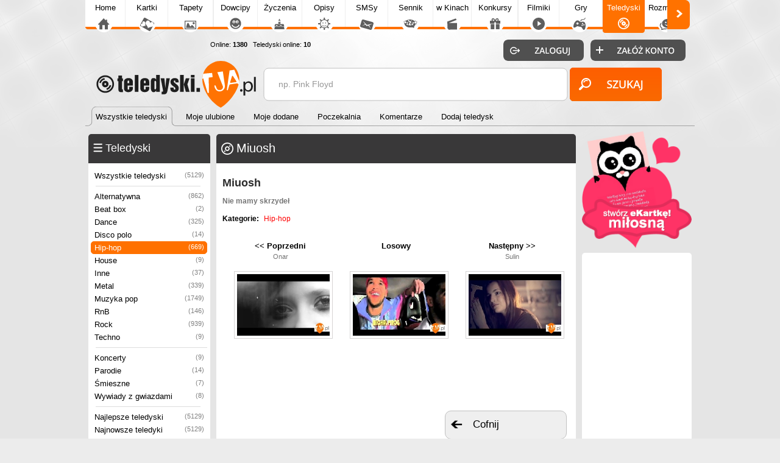

--- FILE ---
content_type: text/html; charset=UTF-8
request_url: https://teledyski.tja.pl/teledysk,miuosh
body_size: 6436
content:

<!DOCTYPE html>
<html>
<head>
<meta http-equiv="Content-Type" content="text/html; charset=utf-8">
<meta name="language" content="pl" />
<meta http-equiv="X-UA-Compatible" content="edge" >
<meta name="viewport" content="width=device-width, initial-scale=1.0">

<title>Miuosh - Nie mamy skrzydeł</title><!-- Google tag (gtag.js) -->
<script async src="https://www.googletagmanager.com/gtag/js?id=G-HXJEEZPY69"></script>
<script>
  window.dataLayer = window.dataLayer || [];
  function gtag(){dataLayer.push(arguments);}
  gtag('js', new Date());

  gtag('config', 'G-HXJEEZPY69');
</script>
<META name='title' content='Miuosh - Nie mamy skrzydeł'>
<META name='keywords' content='Nie mamy skrzydeł, Teledysk Miuosh Miuosh, Clip Miuosh'>
<META name='description' content='Teledysk Miuosh Nie mamy skrzydeł, zobacz kto ją ten teledysk, przyłącz się do ulubionych, napisz komentarz!'>
<META HTTP-EQUIV='Content-Language' CONTENT='pl'>
<link rel='alternate' type='application/rss+xml' title='Najlepsze Teledyski' href='https://teledyski.tja.pl/rss.php?co=najlepsze-teledyski' />
<link rel='alternate' type='application/rss+xml' title='Najnowsze Teledyski' href='https://teledyski.tja.pl/rss.php?co=najnowsze-teledyski'>
<META name="robots" content="index,follow,all"/>
<meta property="og:title" content="Miuosh" />
<meta property="og:image" content="https://teledyski.tja.pl/zdjecia/9673_1.jpg" />
<meta name="twitter:image" content="https://teledyski.tja.pl/zdjecia/9673_1.jpg">

<script type='text/javascript' src='https://tja.pl/funkcje/jquery_all_wlasne.js'></script><link rel="stylesheet" type="text/css" media="only screen and (min-width: 0px) and (max-width: 999px)" href="https://tja.pl/grafa_v5_mobile.min.css?v=23">
<link rel="stylesheet" type="text/css" media="only screen and (min-width: 1000px)" href="https://tja.pl/grafa_v5.min.css?v=23">

<script type='text/javascript' src='https://tja.pl/grafa_v5.js?v=23'></script>

<link rel='stylesheet' type='text/css' href='style.css?v=23' media='screen'>
<link type='text/css' href='https://www.tja.pl/funkcje/jquery/smoothness/jquery-ui-1.8.21.custom.css' rel='stylesheet' />
<script type='text/javascript' src='https://www.tja.pl/funkcje/jquery-ui-1.10.3.custom.min.js'></script>
<script type='text/javascript' src='js.js?v=23' charset='utf-8'></script>














<script async src="https://pagead2.googlesyndication.com/pagead/js/adsbygoogle.js?client=ca-pub-5622552586235678" crossorigin="anonymous"></script>

</head>

<body>

    <!-- The core Firebase JS SDK is always required and must be listed first -->
    <script src='https://www.gstatic.com/firebasejs/7.14.6/firebase-app.js'></script>
    <script src='https://www.gstatic.com/firebasejs/7.14.6/firebase-messaging.js'></script>

    <!-- Just include firebase.js file. The other firebase will be internally registered from this file -->
    <script src='./js/firebase.js'></script>
   
<div id='pomoc'></div><div id='pomoc_tlo'></div>
<div id='okienko_overlay'></div><div id='okienko_dialog'><div id='okienko_dialog_close' onclick='javascript:top_okienko_schowaj();'></div><p></p></div>
<div id='bubble_tooltip'><div class='bubble_top'></div><div class='bubble_middle'><span id='bubble_tooltip_content'></span></div><div class='bubble_bottom'></div></div>
<div id='zaslona_kategorie' onclick='javascript:rozwin_kategorie();' style='display:none; position:fixed; top:0px; left:0px; width:100vw; height:100vh;  background-color:#ffffff; z-index:10; opacity: 0.1'></div><center>
<div id='div_informacja_all'><div id='div_informacja'></div></div>

</div>



<div id='log'></div>
<div id='body1'>
<div id='body2' align='center'>
<div id='graf_gora'>
<div> <div id='mobile_szukaj'></div>
 <div id='mobile_konto'></div>
 <div id='mobile_menu'></div>
 <div id='mobile_subdomeny'></div></div>

 <a href='https://teledyski.tja.pl'><div class='gl_top_logo' id='graf_guzik_logo_teledyski'></div></a>

<div style='text-align:left; '>
  <div id='guzik_lewo'></div><div id='podstrony_over'><div id='podstrony'><a title='Tja.pl' id='podstrony_glowna' href='https://www.tja.pl'>Home</a><a title="Piękne Kartki na każdą okazję" id="podstrony_kartki" href="https://kartki.tja.pl" >Kartki</a><a title="Tapety na pulpit" id="podstrony_tapety" href="https://tapety.tja.pl" >Tapety</a><a title="Kawały dowcipy" id="podstrony_kawaly" href="https://kawaly.tja.pl" >Dowcipy</a><a title="Życzenia" id="podstrony_zyczenia" href="https://zyczenia.tja.pl" >Życzenia</a><a title="Opisy Gadu Gadu" id="podstrony_opisy" href="https://opisy.tja.pl" >Opisy</a><a title="SMSy" id="podstrony_smsy" href="https://smsy.tja.pl" >SMSy</a><a title="Sennik, sen, tłumaczenie snów" id="podstrony_sennik" href="https://sennik.tja.pl" >Sennik</a><a title="Nowości kinowe" id="podstrony_kino" href="https://kino.tja.pl" >w Kinach</a><a title="Konkursy" id="podstrony_konkursy" href="https://konkursy.tja.pl" >Konkursy</a><a title="Śmieszne filmiki" id="podstrony_filmiki" href="https://filmiki.tja.pl" >Filmiki</a><a title="Gry online" id="podstrony_gry" href="https://gry.tja.pl" >Gry</a><a title="Teledyski, clipy" id="podstrony_teledyski_zaz" href="https://teledyski.tja.pl" >Teledyski</a><a title="Śmieszne rozmówki z GG, IRC, Skype" id="podstrony_rozmowki" href="https://rozmowki.tja.pl" >Rozmówki</a><a title="Społeczność serwisu tja.pl" id="podstrony_spolecznosc" href="https://spolecznosc.tja.pl" >Społecz.</a><a title="Puzzle Online" id="podstrony_puzzle" href="https://puzzle.tja.pl" >Puzzle</a><a title="Forum tja.pl" id="podstrony_forum" href="https://forum.tja.pl" >Forum</a></div></div><div id='guzik_prawo'></div>
</div>
<a href='https://spolecznosc.tja.pl/statystyki' rel='nofollow'><div id='graf_guzik_online'>Online: <b>1380</b>
  
  &nbsp;&nbsp;Teledyski online: <b>10</b>
  </div></a>
  <div id='gl_zakladki'>
   <div id='menu_gora'><i class='zaz'><a href='https://teledyski.tja.pl'><b>Wszystkie teledyski</b></a><span>&nbsp;</span></i><i class='nzaz'><a href='moje-ulubione'><b>Moje ulubione</b></a><span>&nbsp;</span></i><i class='nzaz'><a href='moje-dodane'><b>Moje dodane</b></a><span>&nbsp;</span></i><i class='nzaz'><a href='poczekalnia'><b>Poczekalnia</b></a><span>&nbsp;</span></i><i class='nzaz'><a href='komentarze'><b>Komentarze</b></a><span>&nbsp;</span></i><i class='nzaz'><a href='dodaj'><b>Dodaj teledysk</b></a><span>&nbsp;</span></i><div class='wypelnij'></div></div>
   </div>
<div id='graf_bufor'></div>
<div id='graf_wyszukiwarka'>
<div class='ui-widget'>
 <div class='wyszukiwarka'>
<form id='wyszukiwarka' action='szukaj' method='get'>
<input class='pole' id='wyszukiwarka_szukaj' type='text' name='szukaj' onFocus='tekstWyczysc(this)' onBlur='tekstPowrot(this)' value='np. Pink Floyd' />
<input class='button' type='submit' value='&nbsp;' />
</form>
</div></div>
</div>
<div id='logowanie_pokaz'>
 <div id='form_zaloguj'><form  method='POST' action=''>
 <input type='hidden' name='form[guzil_login]' value='zaloguj' />
 <div id='graf_guzik_zaloguj'><input type='submit' value=''></div>

 <a rel='nofollow' href='https://www.tja.pl/rejestracja'><div id='graf_guzik_rejestracja'></div></a>

 </form>
 </div>

 </div>
  

</div>

<div id='graf_srodek'>


<div id='ramka_srodek'>
		<div id='ramka1' >
            <div id='menu'><div id='ramka_1' style='width:200px; min-width:200px;'><div id='a'><tabela><span><div class='ico_kategorie'></div><h2>Teledyski</h2><div onclick="javascript:rozwin_kategorie();" id='gl_rozwin_kategorie'></div></span></tabela></div><div id='b'><div id='gl_ramka_menu'><a class=nzaz title='Teledyski, Wideo, Clipy, Tube' href='https://teledyski.tja.pl'>Wszystkie teledyski<i>(5129)</i></a><hr><a class='poziom1 nzaz' title='Teledyski alternatywna' href='alternatywna'>Alternatywna<i>(862)</i></a><a class='poziom1 nzaz' title='Beat box' href='beat_box'>Beat box<i>(2)</i></a><a class='poziom1 nzaz' title='Teledyski dance' href='dance'>Dance<i>(325)</i></a><a class='poziom1 nzaz' title='Teledyski disco polo' href='disco-polo'>Disco polo<i>(14)</i></a><a class='poziom1 zaz' title='Teledyski hip-hop' href='hiphop'>Hip-hop<i>(669)</i></a><a class='poziom1 nzaz' title='Teledyski house' href='house'>House<i>(9)</i></a><a class='poziom1 nzaz' title='Inne teledyski' href='tinne'>Inne<i>(37)</i></a><a class='poziom1 nzaz' title='Teledyski metal' href='metal'>Metal<i>(339)</i></a><a class='poziom1 nzaz' title='Teledyski pop' href='muzyka_pop'>Muzyka pop<i>(1749)</i></a><a class='poziom1 nzaz' title='Teledyski RnB' href='rnb'>RnB<i>(146)</i></a><a class='poziom1 nzaz' title='Teledyski rock' href='rock'>Rock<i>(939)</i></a><a class='poziom1 nzaz' title='Teledyski techno' href='techno'>Techno<i>(9)</i></a><hr class='poziom1'><a class='poziom1 nzaz' title='Clipy koncertów' href='koncerty'>Koncerty<i>(9)</i></a><a class='poziom1 nzaz' title='Parodie teledysków' href='parodie'>Parodie<i>(14)</i></a><a class='poziom1 nzaz' title='Śmieszne teledyski' href='smieszne'>Śmieszne<i>(7)</i></a><a class='poziom1 nzaz' title='Wywiady z gwiazdami' href='wywiady'>Wywiady z gwiazdami<i>(8)</i></a><hr><a class=nzaz title='Najlepsze Teledyski' href='najlepsze-teledyski.html'>Najlepsze teledyski<span>(5129)</span></a><a class=nzaz title='Najnowsze Teledyski' href='najnowsze-teledyski.html'>Najnowsze teledyki<span>(5129)</span></a><a class=nzaz title='Najczęściej Oglądane Teledyski' href='najczesciej-ogladane.html'>Najczęściej oglądane<span>(5129)</span></a><a class=nzaz title='Najbardziej Lubiane Teledyski' href='najbardziej-lubiane.html'>Najbardziej lubiane<span>(5129)</span></a></div></div></div></div>
            <div id='gl_ramka_styl_2'><div id='ramka_1' style='width:200px; min-width:200px;'><div id='a'><tabela><span><div class='ico_komentarze'></div>Ostatnie komentarze</span></tabela></div><div id='b'><div id='ramka_ostatnie_komentarze'><a rel='okienko_podpowiedz' href='zmiana?id=9722' tresc="<center>Komentarz dodał <b>bnawrocka3</b><br><img class='gl_obr_login' src='https://tja.pl/avatar/bnawrocka3.jpeg'>"><div class='lista'><img class='gl_obr_login' src='zdjecia/9722_1.jpg'><span>kocham ta piosenke</span></div></a><a rel='okienko_podpowiedz' href='zmiana?id=9757' tresc="<center>Komentarz dodał <b>zebra15</b><br><img class='gl_obr_login' src='https://tja.pl/avatar/zebra15.jpeg'>"><div class='lista'><img class='gl_obr_login' src='zdjecia/9757_1.jpg'><span>Jutro znowu gonić biec latać po nad ile sil mam
...
</span></div></a><a rel='okienko_podpowiedz' href='zmiana?id=9756' tresc="<center>Komentarz dodał <b>zebra15</b><br><img class='gl_obr_login' src='https://tja.pl/avatar/zebra15.jpeg'>"><div class='lista'><img class='gl_obr_login' src='zdjecia/9756_1.jpg'><span>Uwielbiam to</span></div></a><a rel='okienko_podpowiedz' href='zmiana?id=9758' tresc="<center>Komentarz dodał <b>zebra15</b><br><img class='gl_obr_login' src='https://tja.pl/avatar/zebra15.jpeg'>"><div class='lista'><img class='gl_obr_login' src='zdjecia/9758_1.jpg'><span>Lubię to</span></div></a><a rel='okienko_podpowiedz' href='zmiana?id=9754' tresc="<center>Komentarz dodał <b>olivka_411</b><br><img class='gl_obr_login' src='https://tja.pl/avatar/olivka_411.jpeg'>"><div class='lista'><img class='gl_obr_login' src='zdjecia/9754_1.jpg'><span>Uczyłam się w szkole.</span></div></a><a rel='okienko_podpowiedz' href='zmiana?id=9746' tresc="<center>Komentarz dodał <b>olivka_411</b><br><img class='gl_obr_login' src='https://tja.pl/avatar/olivka_411.jpeg'>"><div class='lista'><img class='gl_obr_login' src='zdjecia/9746_1.jpg'><span>Nie było mnie jeszcze na świecie kiedy nagrywali ten teledysk ale jak słucham tej piosenki to tylko ten teledysk puszczam</span></div></a><a rel='okienko_podpowiedz' href='zmiana?id=9743' tresc="<center>Komentarz dodał <b>olivka_411</b><br><img class='gl_obr_login' src='https://tja.pl/avatar/olivka_411.jpeg'>"><div class='lista'><img class='gl_obr_login' src='zdjecia/9743_1.jpg'><span>Fajna i wpada w ucho. :)</span></div></a><a rel='okienko_podpowiedz' href='zmiana?id=9747' tresc="<center>Komentarz dodał <b>olivka_411</b><br><img class='gl_obr_login' src='https://tja.pl/avatar/olivka_411.jpeg'>"><div class='lista'><img class='gl_obr_login' src='zdjecia/9747_1.jpg'><span>Kocham tą piosenkę i wszystkie piosenki Ewki jakie słuchałam ale tą szczególnie.</span></div></a><a rel='okienko_podpowiedz' href='zmiana?id=9744' tresc="<center>Komentarz dodał <b>olivka_411</b><br><img class='gl_obr_login' src='https://tja.pl/avatar/olivka_411.jpeg'>"><div class='lista'><img class='gl_obr_login' src='zdjecia/9744_1.jpg'><span>Moja najlepsza i najfajniejsza przyjaciółka mi ją pokazała. Fajna piosenka.</span></div></a><a rel='okienko_podpowiedz' href='zmiana?id=9583' tresc="<center>Komentarz dodał <b>kasia1982</b><br><img class='gl_obr_login' src='https://tja.pl/avatar/kasia1982.jpeg'>"><div class='lista'><img class='gl_obr_login' src='zdjecia/9583_1.jpg'><span>:)</span></div></a></div><a href='komentarze'><div class='wiecej'>Więcej komentarzy..</div></a></div></div></div>
            </div>
			<div id='ramka2'><div id='ramka_jeden_rekord'><div id='ramka_1' style='width:590px; min-width:590px;'><div id='a'><tabela><span><div class='ico_teledyski'></div><h1>Miuosh</h1></span></tabela></div><div id='b'>
<h1>Miuosh</h1>
<h2>Nie mamy skrzydeł</h2>
<div class='kategorie'>Kategorie: <span><a href='hiphop' title='Teledyski hip-hop'>Hip-hop</a></span></div>

<div id='poprzedni_nastepny'><a href='teledysk,onar' title='Onar ...'><b><< Poprzedni</b><span>Onar</span>
   <img src='zdjecia/9672_1.jpg'/></a></td><a href='teledysk,red-feat-groovebusterz-zapomnij-mnie' title='Losowy'><b>Losowy</b><span>&nbsp;</span>
    <img src='zdjecia/8251_1.jpg'/></a><a href='teledysk,sulin' title='Sulin ...'><b>Następny >></b><span>Sulin</span>
   <img src='zdjecia/9674_1.jpg'/></a></div>

<div id='guz_i_reklama'>
 <div class='reklama_gora'></div>
 <div class='guziki'>
   <div class='cofnij' onclick='location.assign("")'><div class='gl_ramka_okr'><span>Cofnij</span></div></div>
  <div class='glosowanie'><div id='div_glosoj_9673' class='div_glosowanie'>

<div class='gl_gloswanie_gwiazdki_opis' id='gloswanie_gwiazdki_opis_9673'></div>
<a class='gl_gloswanie_gwiazdki_1 glosuj_1' odpid='9673' onclick="glosuj('9673','1','lewy','div_glosoj_9673');" ></a>
<a class='gl_gloswanie_gwiazdki_2 glosuj_2' odpid='9673' onclick="glosuj('9673','2','lewy','div_glosoj_9673');" ></a>
<a class='gl_gloswanie_gwiazdki_3 glosuj_3' odpid='9673' onclick="glosuj('9673','3','lewy','div_glosoj_9673');" ></a>
<a class='gl_gloswanie_gwiazdki_4 glosuj_4' odpid='9673' onclick="glosuj('9673','4','lewy','div_glosoj_9673');" ></a>
<a class='gl_gloswanie_gwiazdki_5 glosuj_5' odpid='9673' onclick="glosuj('9673','5','lewy','div_glosoj_9673');" ></a>

<div class='ocena' onclick='okienko_zobacz_glosy(9673)' onmouseover="ajaxpage_wstaw_tekst('#gloswanie_gwiazdki_opis_9673', 'Zobacz Głosy')"  onmouseout="ajaxpage_wstaw_tekst('#gloswanie_gwiazdki_opis_9673', '')">0</div>
</div></div>

  <div class='powieksz' id='go'><div class='gl_ramka_okr'><span>Powiększ teledysk</span></div></div>
 </div>
</div>

<div class='filmik'>
<DIV id='overlay'></DIV>
<div id='div_filmik_statyczna' style='100%'>
<div id='block'>
<div id='pomniejsz'><div class='gl_ramka_okr'><span>Pomniejsz</span></div></div>
<iframe id='ytplayer' type='text/html' width='100%' height='100%' src='https://www.youtube.com/embed/1OHYf28gjEs?iv_load_policy=3&amp;cc_load_policy=1&amp;fs=1' frameborder='0' allowfullscreen></iframe></div>
</div>
</div>


<div class='podziel_sie'><b><a class='gl_podziel_sie_sms2' rel='okienko_podpowiedz' tresc='<center>Wyślij adres teledysku SMSem na telefon.<br>Codziennie masz 5 darmowych SMSów</center>' rel='nofollow' onclick='okienko_sms(9673)'></a></b><b><a class='gl_podziel_sie_fb2' rel='okienko_podpowiedz' tresc='<center>Podziel się na FaceBooku!</center>' target='podzielsie' rel='nofollow' onclick='okienko_fb(9673)'></a></b><b><a class='gl_podziel_sie_twitter2' rel='okienko_podpowiedz' tresc='<center>Podziel się na Twitter!</center>' target='podzielsie' rel='nofollow' onclick='okienko_twitter(9673)'></a></b><b><a class='gl_podziel_sie_email2' rel='okienko_podpowiedz' tresc='<center>Wyślij emailem</center>' target='podzielsie' rel='nofollow' href='ajax_/podziel_email.php?id=9673'></a></b><b><a class='gl_podziel_sie_qrcode2' rel='okienko_podpowiedz' tresc='<center>Pobierz na telefon za darmo poprzez QRcode</center>' rel='nofollow' onclick='okienko_qrcode(9673)'></a></b></div>

<div class='pokaz_fani'><div id='ramka_ulubione'><div id='gl_ramka_ulubione'>
    <div id='gl_ramka_ulubione_img'></div>
    <div id='gl_ramka_ulubione_lubi'>Lubi <b>0</b> osób</div>
    <div id='gl_ramka_ulubione_guzik'><a id='gl_ramka_ulubione_dodaj' href="javascript:ajaxpage('ajax_/ulubione_box.php?co=dodaj&id=9673', 'ramka_ulubione', 'nie');" ></a></div>
    <div id='gl_ramka_ulubione_fani'><b>Jeszcze nikt nie dodał Teledysku do ulubionych, bądź pierwszy</b></div>
    </div></div></div>
<div id='gl_dodal_user'>
  <div class='gl_obramowanie obrazek'><a href='https://spolecznosc.tja.pl/' rel='okienko_podpowiedz' user_login=''><img src='https://tja.pl/avatar/.jpeg'/></a></div>
  <div class='dodal_tresc'>Teledysk dodany przez<span></span>
   <p>Clip został dodany<span>ponad <b>rok</b> temu</span><br>i od tej pory została wyświetlony<span>1 983 razy.</p>
  </div>
 </div>

<div id='tabs2'>
    <ul>
        <li><a href='#tabs2-1'>Komentarze</a></li>
        <li><a href='#tabs2-3'>Wstaw na www</a></li>
        <li><a href='okienko_iframe.php?co=zglos_filmik&id=9673'>Zgłoś</a></li>
    </ul>
    <div id='tabs2-1'>
      

	  <a name='dodaj_komentarz'><b></b></a><form method='POST' action='#dodaj_komentarz'>
	<textarea rows='5' name='form[tresc]' disabled='' style='width:95%'>Aby dodawać komentarze należy się zalogować</textarea><br>
	<input type='submit' disabled='' value='Dodaj Komentarz' name='form[guzik_komentarz]'>
</form><br><br>
      <center>Brak Komentarzy</center>
    </div>
    <div id='tabs2-3'>

<span>Link do Teledyski</span><input style='width:95%' onClick='javascript:focus();select();' type='text' value="https://teledyski.tja.pl/teledysk,miuosh">
<span>Wstaw na Twoj? stronę WWW</span><textarea rows='4' name='' cols='53' style='width:95%' onClick='javascript:focus();select();'><a href='https://teledyski.tja.pl/teledysk,miuosh' title='Teledyski' style='text-decoration: none;'></a></textarea>
<span>Wstaw na Twoj? stronę WWW BBCODE</span><textarea rows='4' name='' cols='53' style='width:95%' onClick='javascript:focus();select();'>[url=https://teledyski.tja.pl/teledysk,miuosh][/url]</textarea>
<span>Krótk Link do Teledyskuu</span><input style='width:95%' onClick='javascript:focus();select();' type='text' value="https://teledyski.tja.pl/zmiana?id=9673">
    </div>
</div>


<script>
ustal_wysokosc_filmik();
$( '#tabs2' ).tabs();


$('#overlay,#pomniejsz').click(function(){

  width = $('#div_filmik_statyczna').position();
  $('#pomniejsz').css('display', 'none');
  $('#overlay').css('display', 'none');


 // alert(width.top);
      $('embed').css('width', 545);
      $('embed').css('height', 450);


  $('#block').animate({
    width: '545',
    height: '450',
    //opacity: 0.4,
    marginLeft: '0%',
    left: width.left,
    top: width.top,
    fontSize: '3em',
    borderWidth: '1px'
  }, 300,
    function() {
      $('#block').css('position', 'block');
    }
  );



});

$('#go').click(function(){
  $('#pomniejsz').css('display', 'block');
  $('#block').css('position', 'absolute');
  $('#overlay').css('display', 'block');
  pozycja = window.pageYOffset;
  $('#overlay').css('top', pozycja-100);
  x=window.outerWidth;
  y=window.outerHeight;
  wx = (x-50)*0.98;
  wy = (y-60)*0.91;
  $('embed').css('width', wy*1.3);
  $('#block').animate({
    width: wx,
    height: wy,
    marginLeft: '10px',
    left: '0px',
    top: pozycja+10,
    //fontSize: '3em',
    borderWidth: '20px'
  }, 100,
    function() {
      //$('embed').css('height', (y-60)*0.91);
      $('embed').css('height', wy);

    } );
});

</script>

</div></div></div></div>
			<div id='ramka3'>
            <a title='' style='margin:5px 0px 0px 5px;' href='https://kartki.tja.pl/'><img style='max-width:180px;' src='https://tja.pl/obr/banerki/milosne.png'></a>
            <div id='ramka_reklama' style='width:160px; min-width:160px;'><div style='margin-left:0px;'><iframe src='reklama.php?pokaz_iframe=pionowy_prawy_1' width='160' height='600' scrolling='no' border='0' frameborder='0'></iframe></div></div>
            <div id='gl_ramka_rek_styl_2'></div>
			<div id='gl_ramka_rek_styl_2'></div>
			<div id='gl_ramka_rek_styl_2'></div>
		 </div>
</div></div>


<div id='graf_stopka'>
<a id='graf_logo_stupka' href='https://tja.pl/'></a>
<div id='polec'><a class='linki_reklama' href='https://www.tapeciarnia.pl' title='Tapety na pulpit' target='blank'  >Tapety na pulpit</a></div> <div id='graf_online'>
      Teledyski online: <b>10</b><br> All online: <a rel='nofollow' href='https://spolecznosc.tja.pl/statystyki' title='Liczba unikalnych adresów IP'><b>1380</b></a>
      <br>Zalogowanych: <a rel='nofollow' href='https://spolecznosc.tja.pl/online' title='Zobacz zalogowanych użytkowników'><b>0</b></a></b>
 </div>

<a id='graf_prawa' rel='nofollow' href='https://tja.pl/kopiowanie'>Hurtowe kopiowanie treści zabronione</a>
<a id='graf_fb' rel='nofollow' href='https://tja.pl/fb'><div ></div></a>
<a rel='nofollow' href='https://tja.pl/twitter'><div id='graf_tweeter'></div></a>
<a rel='nofollow' href='https://tja.pl/android'><div id='graf_android'></div></a>
<div id='graf_do_gory'></div>
<div id='graf_wykonany_w'>Gen: 0.0118s, odsłon: , standard 13:56:42</div>
</div>
</div>
</div>


<div id='div_info_cookies2'></div>
<script type='text/javascript'>info_cookie()</script>
<script defer src="https://static.cloudflareinsights.com/beacon.min.js/vcd15cbe7772f49c399c6a5babf22c1241717689176015" integrity="sha512-ZpsOmlRQV6y907TI0dKBHq9Md29nnaEIPlkf84rnaERnq6zvWvPUqr2ft8M1aS28oN72PdrCzSjY4U6VaAw1EQ==" data-cf-beacon='{"version":"2024.11.0","token":"2263a6597f1b44a194699aa06364d320","r":1,"server_timing":{"name":{"cfCacheStatus":true,"cfEdge":true,"cfExtPri":true,"cfL4":true,"cfOrigin":true,"cfSpeedBrain":true},"location_startswith":null}}' crossorigin="anonymous"></script>
</body>
</html>
<!-- jeden_rekord -->

<!-- teledyski_tja_pl -->

--- FILE ---
content_type: text/html; charset=utf-8
request_url: https://www.google.com/recaptcha/api2/aframe
body_size: 268
content:
<!DOCTYPE HTML><html><head><meta http-equiv="content-type" content="text/html; charset=UTF-8"></head><body><script nonce="49A5yBQEVD0_AoMJrSflbA">/** Anti-fraud and anti-abuse applications only. See google.com/recaptcha */ try{var clients={'sodar':'https://pagead2.googlesyndication.com/pagead/sodar?'};window.addEventListener("message",function(a){try{if(a.source===window.parent){var b=JSON.parse(a.data);var c=clients[b['id']];if(c){var d=document.createElement('img');d.src=c+b['params']+'&rc='+(localStorage.getItem("rc::a")?sessionStorage.getItem("rc::b"):"");window.document.body.appendChild(d);sessionStorage.setItem("rc::e",parseInt(sessionStorage.getItem("rc::e")||0)+1);localStorage.setItem("rc::h",'1769259424087');}}}catch(b){}});window.parent.postMessage("_grecaptcha_ready", "*");}catch(b){}</script></body></html>

--- FILE ---
content_type: text/css
request_url: https://teledyski.tja.pl/style.css?v=23
body_size: 3000
content:
html, body, table { font-family:"Arial", "Ubuntu";font-size:12px; }
#ramka_srodek, #ramka_srodek_i_reklama { display:table;width:100%; }
#ramka1 { width:200px;display:table-cell; vertical-align:top; border:0px solid red!important; }
#ramka2 { width:auto;display:table-cell; vertical-align:top; border:0px solid green!important; }
#ramka2 #ramka_reklama { width:570px; }
#ramka3 { width:180px; display:table-cell; vertical-align:top; border:0px solid blue!important; }
#ramka_srodek_i_reklama #ramka3 { width:180px; }
#rozmiar_czcionka { float:right;vertical-align:top; }
#bez_logowania { position:absolute;top:-10px;left:500px;border:0px solid;width:101px;height:13px;background-image:url(//tja.pl/obrv4/bez_logowania.png); }
#ramka_srodek #menu #b #gl_ramka_menu { margin: 0px -5px 0px -6px!important; }
#ramka_srodek #menu #b #gl_ramka_menu.zwinienty { max-height:70px; }
#ramka_srodek #menu #b #gl_ramka_menu.rozwinty { max-height:100%; }
#gl_rozwin_zwin_kategorie { display:none; }

/*najwieksza rozdzielczosc laptopów*/

@media only screen and (max-width: 1000px)
{
  #ramka_srodek #ramka1 { width:200px;display:table-cell!important;vertical-align:top; }
  #ramka_srodek #ramka2 { width:auto!important;max-width:auto!important;min-width:auto!important; }
  #ramka_srodek #ramka3 { display:block; }
  #div_podkategorie { display:none; }

}

@media only screen and (min-width: 820px) and (max-width: 999px)
{
  #ramka_srodek { display:table;width:100%; }
  #ramka_srodek #ramka2 { width:auto!important; }
  #ramka_srodek #ramka3 { display:none; }
}

@media only screen and (min-width: 0px) and (max-width: 760px)
{
  #ramka_srodek_i_reklama #ramka2 { display:block; width:auto; }
  #ramka_srodek_i_reklama #ramka3 { display:none; }
}
/* jeden rekord rek i guziki*/
@media only screen and (min-width: 0px) and (max-width: 785px)
{
  #ramka_jeden_rekord #guz_i_reklama { display:block!important; border:0px solid red!important; }
  #ramka_jeden_rekord .guziki { display:block!important; width:100%!important; text-align:center!important; margin:0px!important;padding:20px 0px 0px 0px!important; }
  #ramka_jeden_rekord .reklama_gora { display:block!important; text-align:center!important; margin:0px auto 0px auto!important; }
  #ramka_jeden_rekord .cofnij { width:120px!important; }

}
@media only screen and (min-width: 0px) and (max-width: 820px)
{

  #bez_logowania { display:none; }
  #ramka_srodek #ramka2 { display:block; }
  #ramka_srodek #ramka3 { display:none; }


  #ramka_srodek #gl_ulubione_dodane_user { display:none; }
  #pod_menu { display:none; }
  #menu { display:block!important;width:100%!important; }
  #gl_ramka_menu a, #gl_ramka_menu a.zaz { width:170px; }

}
/* specjalny */
@media only screen and (min-width: 0px) and (max-width: 610px)
{

   #ramka_srodek #ramka1 { position:absolute; left:-200px;   background-color:#393839; z-index:10; border:0px solid red!important; border-radius:0px 5px 5px 0px;  }
   #gl_rozwin_kategorie {  display:block; }
	.gl_poukladaj_wedlog, .gl_od_dlogosci { margin-left:8px!important; }
	#ramka_1 #a .ico_teledyski {  margin-left:8px!important;  }  

  //#ramka_srodek #menu #b #gl_ramka_menu hr { display:none; }
  #ramka_jeden_rekord .powieksz { display:none!important; }


}

/* specjalny */
@media only screen and (min-width: 0px) and (max-width: 580px)
{
  //#lista .info { display:none!important; }
  // #lista .gl_podziel_sie_qrcode, #lista .gl_podziel_sie_drukuj, #lista .gl_podziel_sie_sms, #lista .gl_podziel_sie_ulub { display:none; }

}
@media only screen and (min-width: 0px) and (max-width: 430px)
{
     #lista .lista_tapet img { width:158px!important; height:auto!important;;  }

  //   #gl_ramka_menu a { width:160px!important; }
  //   #lista .gl_podziel_sie_obrazek { display:none; }
}
@media only screen and (min-width: 0px) and (max-width: 500px) /* obrazki */
{
     .obrazeki a.obrazek_duzy { display:block!important; color: red; }
     .obrazeki a { display:none; }
}


/* specjalny */
@media only screen and (min-width: 0px) and (max-width: 620px)
{
  #auto_ramka_komentarze .obrazek_user { display:none!important; }

}

#div_od_dlugosci { background-color:#FFCA95; margin:15px 0px 15px 0px; text-align:center; }
#auto_ramka_komentarze .lista { display:table;  width:100%; margin:25px 0px 25px 0px; border:0px solid; height:150px; }
#auto_ramka_komentarze .obrazek { display:table-cell; width:190px; vertical-align:top; }
#auto_ramka_komentarze .obrazek img { width:170px; height:127px; min-width:170px; min-height:127px; padding:4px; background:#fff; border:1px solid #d6d4d4; }
#auto_ramka_komentarze .komentarz { display:table-cell; vertical-align:top; border:0px solid; }
#auto_ramka_komentarze textarea { display:block;  width:95%; height:80px; }
#auto_ramka_komentarze .adres { margin:0px 0px 5px 0px; }
#auto_ramka_komentarze .adres a{ font-style:italic; }
#auto_ramka_komentarze .ocena{ display:inline-block;  }
#auto_ramka_komentarze .data{ display:inline-block; margin:3px 0px 3px 10px; }
#auto_ramka_komentarze .obrazek_user { display:table-cell;  vertical-align:top; font-weight:bold; text-align:center; }
#auto_ramka_komentarze .obrazek_user img { width:85px; height:85px;  }
#auto_ramka_komentarze .naglowek { display:inline-block; width:40px; margin:0px 5px 0px 0px; text-align:right; }

#auto_ramka_dodaj textarea { width:100%; }
#auto_ramka_dodaj input[type="text"]{ width:100%; }

.link_czcionka_zaz { color:#FF7100;  }
.link_czcionka:hover, .link_czcionka1:hover { color:#FF9E4F; }
.gloswanie_odp { font-size: 6pt; }
.szary { color:#808080; }

.kciuki img { border:0px; vertical-align:middle; }
.kciuki .za { color:green; font-size:12px; margin-left:2px; margin-right:2px; }
.kciuki .przeciw { color:red; font-size:12px; margin-left:2px; margin-right:2px; }
.kciuki b{ font-size:8px; font-weight:normal; }

.reklama_lista {margin:20px 5px 20px 0px;  padding:10px 0px 10px 10px;
	border: 1px solid #E6E6E6;
	-moz-border-radius:5px;
	-webkit-border-radius:5px;
	-khtml-border-radius:5px;
	border-radius:5px;
	behaviour:url(border-radius.htc);
 }

#ramka_aktualnosci { display:table; margin:0px 0px 0px 0px;}
#ramka_shoutbox { display:table; margin:0px 0px 0px 0px;}


#ramka_ostatnie_komentarze  img { width:60px !important; height:44px !important; }
#ramka_ostatnie_komentarze span  {font-size:12px !important; }

#div_filtr_dlugosc { padding:6px; text-align:center; background-color:#FFCA95;

     border: 0px solid #C0C0C0;
	-moz-border-radius:5px;
	-webkit-border-radius:5px;
	-khtml-border-radius:5px;
	border-radius:5px;
	behaviour:url(border-radius.htc);
 }
#div_filtr_dlugosc input { margin:4px; font-size:12px; }
#div_filtr_dlugosc p{  display:table-cell;  }

#ramka_jeden_rekord h1 { display:block; margin-left:0px; padding:0px; font-size: 18px; color:#2c2c2c; font-weight:bold;}
#ramka_jeden_rekord h2 { display:block; margin-left:0px; padding:0px; font-size: 12px; color:#757575;  font-weight:bold;}
#ramka_jeden_rekord .kategorie { margin-top:15px; margin-bottom:30px; display:table; margin-left:0px; font-size: 12px; font-weight:bold;}
#ramka_jeden_rekord .kategorie span a{ margin-left:5px; margin-right:5px; color:red; font-size: 12px; font-weight:normal; }

#ramka_jeden_rekord ul{list-style-type: none; padding: 0px; margin: 0px;}
#ramka_jeden_rekord li span{ float:left; display:block; width:50px; font-size: 12px;}
#ramka_jeden_rekord li { margin-top:2px; margin-bottom:2px; font-size: 12px;}

#ramka_jeden_rekord .podziel_sie  { display:table; width:100%; text-align:left; margin:0px 0px 0px 0px; }
#ramka_jeden_rekord .podziel_sie b { display:table-cell; text-align:center; }
#ramka_jeden_rekord .podziel_sie a { cursor:pointer; margin:0px 7px 5px 7px; }


#ramka_jeden_rekord #guz_i_reklama { display:table; width:100%; border:0px solid; }
#ramka_jeden_rekord .reklama_gora { display:table-cell; width:336px;height:280px;border:0px solid;display:inline-block;text-align:center;vertical-align:middle;margin:10px -5px 10px -5px; }
#ramka_jeden_rekord .guziki { display:table-cell; width:210px;  vertical-align:middle;padding:50px 0px 0px 15px; border:0px solid; }

#ramka_jeden_rekord .nad_filmik  { position:relative; text-align:center; margin:10px 0px 10px 0px; height:60px;  }
#ramka_jeden_rekord .filmik  { text-align:center; margin-top:5px; margin-bottom:20px; }
#ramka_jeden_rekord .pokaz_fani  { text-align:center; margin-top:20px; margin-bottom:10px; }
#ramka_jeden_rekord .info { border:0px solid; width:220px; display:inline-block; vertical-align:top;  margin:10px 0px 20px 0px; }
#ramka_jeden_rekord .info .opis_user { text-align:center; }
#ramka_jeden_rekord .info .opis_user span { font-weight:bold; }
#ramka_jeden_rekord .info .dodal_user { font-size:14px; text-align:center;  }
#ramka_jeden_rekord .info .dodal_user span { display:block; font-weight:bold; font-size:16px; text-align:center; margin:5px 0px 5px 0px}
#ramka_jeden_rekord #gl_dodal_user { border:0px solid; margin:0px auto 15px auto; width:100%; max-width:570px; }
#ramka_jeden_rekord #block { width:100%; height:100%; z-index: 1; background-color:#000000; border:1px solid #000000;
-moz-border-radius:5px;
-webkit-border-radius:5px;
-khtml-border-radius:5px;
border-radius:5px;
behavior:url(border-radius.htc);
}
#ramka_jeden_rekord #pomniejsz { margin-top:-20px; height:20px; display:none; z-index: 2; }
#ramka_jeden_rekord #div_filmik_statyczna { z-index: 0; background-color:#000000; }
#ramka_jeden_rekord #overlay {display: none; position: absolute; left: 0; top:0; width: 100%; height: 120%; background-color: black; opacity: .5; filter: alpha(opacity=50)}


#ramka_jeden_rekord .glosowanie { display:inline-block;border:0px solid;right:15px;margin:0px 0px 0px 0px;height:55px;width:200px;vertical-align:top; }


#ramka_jeden_rekord .gl_ramka_okr { background-color:#EFEFEF; }
#ramka_jeden_rekord .cofnij { display:inline-block;text-align:left;padding:5px 0px 0px 5px;margin:0px 0px 5px 0px;width:200px;vertical-align:top; }
#ramka_jeden_rekord .cofnij span { cursor:pointer;display:table-cell;vertical-align:middle;text-align:left;width:60px;height:45px;margin:0px 5px 0px 5px;padding:0px 5px 0px 45px;font-size:17px;white-space:nowrap;background-image:url('//tja.pl/obr/back.png');background-position:20px center;background-repeat:no-repeat;background-size:23px 20px; }

#ramka_jeden_rekord .powieksz { display:inline-block;text-align:left;padding:5px 0px 0px 5px;margin:0px 0px 5px 0px;width:200px;vertical-align:top; }
#ramka_jeden_rekord .powieksz span { cursor:pointer;display:table-cell;vertical-align:middle;text-align:left;width:60px;height:45px;margin:0px 5px 0px 5px;padding:0px 5px 0px 45px;font-size:17px;white-space:nowrap;background-image:url('//tja.pl/obr/back.png');background-position:20px center;background-repeat:no-repeat;background-size:23px 20px; }


/*
#ramka_jeden_rekord .powieksz{ left:120px; top:10px; position:absolute; vertical-align:middle; text-align:left; margin-bottom:10px; padding:0px 20px 0px 5px; }
#ramka_jeden_rekord .powieksz span, #ramka_jeden_rekord .powieksz span:link, #ramka_jeden_rekord .powieksz span:visited, #ramka_jeden_rekord .powieksz span:active
{
	cursor:pointer;
	display:table-cell;
    vertical-align:middle; text-align:center;
	width: 170px; height:45px;
	margin:0px 5px 0px 3px; padding:0px 5px 0px 25px;
	font-size:17px; white-space:nowrap;
}
*/
#ramka_jeden_rekord .cofnij span  { 	background-image: url('//tja.pl/obr/back.png'); background-position:8px center; background-repeat:no-repeat; background-size: 20px 20px; }
#ramka_jeden_rekord .powieksz span { 	background-image: url('//tja.pl/obr/plus.png'); background-position:8px center; background-repeat:no-repeat; background-size: 20px 20px; }
#ramka_jeden_rekord .powieksz .gl_ramka_okr:hover, #ramka_jeden_rekord .cofnij .gl_ramka_okr:hover { color:red; background-color:#ffffff; }


#ramka_jeden_rekord #pomniejsz{ vertical-align:middle; text-align:left; margin-bottom:10px; padding:0px 0px 0px 0px; }
#ramka_jeden_rekord  #pomniejsz .gl_ramka_okr
{
    background-color:#EFEFEF;
	cursor:pointer;
	//display:table-cell;
    vertical-align:middle; text-align:left;
	width: 170px; height:25px;
	margin:0px 5px 0px 5px;
	font-size:17px; white-space:nowrap;
}
#ramka_jeden_rekord #pomniejsz  span { padding:2px 5px 0px 35px;	background-image: url('//tja.pl/obr/minus.png'); background-position:8px center; background-repeat:no-repeat; background-size: 20px 20px; }
#ramka_jeden_rekord .powieksz span:hover  { background-position:6px center; background-size: 24px 24px;  }
#ramka_jeden_rekord #pomniejsz .gl_ramka_okr:hover { color:#ffffff; background-color:red; }



#lista .rekord { padding:20px 10px 5px 10px; margin:20px 0px 30px 0px;  max-width:550px;
	border: 1px solid #E6E6E6;
	-moz-border-radius:5px;
	-webkit-border-radius:5px;
	-khtml-border-radius:5px;
	border-radius:5px;
	behaviour:url(border-radius.htc);

}
#lista .content {  margin-top:25px; margin-bottom:25px; border:0px solid; display:block; }
#lista h2{ display:inline; margin-left:10px;}
#lista h2 a{  margin:0; padding:5px 0px; font:normal 18px Arial, Helvetica, sans-serif; color:#2c2c2c;}

#lista .opis { font-weight:bold; margin-left:10px; font-size: 12px; color:#757575; line-height:1.8em;}
#lista .opis span { padding:0px 0px;}

#lista .obrazeki { width:95%; border:0px solid; text-align:center; margin:0px auto 0px auto; }
#lista .obrazek_duzy img { width:200px!important; max-width:200px!important; height:150px!important; max-height:150px!important; }
#lista .obrazeki img { width:100%; max-width:100px; max-height:75px; }
#lista .obrazeki img, #lista .obrazek_duzy img{ margin:0px auto; padding:4px; background:#fff; border:1px solid #d6d4d4; }
#lista .pic.fl img, .pic.fl img { margin:5px 15px 0 0; }
#lista .info { padding:0px 0px 0px 0px; font: normal 12px Arial, Helvetica, sans-serif; color:#757575; margin:0; line-height:1.8em;}
#lista .info span { display:inline; margin-left:5px; margin-right:5px;}


#poprzedni_nastepny { display:table; width:100%; max-width:100%; margin:10px 0px 20px 0px; border:0px solid; }
#poprzedni_nastepny a {  display:table-cell; width:33%; border:0px solid; text-align:center; }
#poprzedni_nastepny img  { margin:5px 0px 0px 10px; padding:4px; background:#fff; border:1px solid #d6d4d4; width:80%; }
#poprzedni_nastepny span {  display:block; color:#757575; text-align:center; height:25px; font-size:11px; margin-top:4px; border:0px solid;  }



hr {
background-color: #DDDDDD;
border: 0px solid #000000;
height: 1px;
width: 80%;
}



#ramka_naglowek, #ramka_naglowek h1, #ramka_naglowek h2
{
  	font-size:16px;
	font-weight: normal;
	display: inline;
	color:#ffffff;

}

#ramka_naglowek img{ vertical-align:middle;}
h1
{
	font-size:24px;
	font-weight: normal;
	display: inline;
}


#ramka_naglowek h3
{
  	font-size:16px;
	font-weight: normal;
	display: inline;
	color:#ffffff;
}


.pobierz_na_www {
    cursor: pointer;
    font-size : 13px;
    font-family : Arial, Helvetica, sans-serif;
    margin: 5px 5px 5px 5px;
    padding: 0px 5px 0px 5px;
    border: 2px solid #C0C0C0;
    background-color: #EAEAEA;
	-moz-border-radius:5px;
	-webkit-border-radius:5px;
	-khtml-border-radius:5px;
	border-radius:5px;
	behaviour:url(border-radius.htc);
	}
.pobierz_na_www span {display:block; margin:0px 0px 5px 0px;}
.pobierz_na_www b { display:block;  width:100%; padding:10px 0px 10px 0px; font-weight:normal; }
.pobierz_na_www input, .pobierz_na_www textarea { font-size: 12px; width:98%;  background-color: #ffffff;  }
.pobierz_na_www textarea { height:80px; }


#tabs2 {font: 12px 'tahoma'; margin-bottom: 20px;}
#tabs span, #tabs2 span {display: block; font: 12px 'tahoma'; font-weight: bold; margin-top: 5px; margin-bottom: 5px; }


.center { text-align:center;}

--- FILE ---
content_type: image/svg+xml
request_url: https://tja.pl/obrv4/icon/biale/teledyski.svg
body_size: 446
content:
<?xml version="1.0" encoding="utf-8"?>
<!-- Generator: Adobe Illustrator 16.0.0, SVG Export Plug-In . SVG Version: 6.00 Build 0)  -->
<!DOCTYPE svg PUBLIC "-//W3C//DTD SVG 1.1//EN" "http://www.w3.org/Graphics/SVG/1.1/DTD/svg11.dtd">
<svg version="1.1" id="Forma_1_1_" xmlns="http://www.w3.org/2000/svg" xmlns:xlink="http://www.w3.org/1999/xlink" x="0px" y="0px"
	 width="20px" height="20px" viewBox="0 0 20 20" enable-background="new 0 0 20 20" xml:space="preserve">
<g id="Forma_1">
	<g>
		<path fill="#FFFFFF" d="M4.403,14.342l1.256,1.255l1.548-1.548l-1.256-1.256L4.403,14.342z M10,6.149
			c-1.028,0-1.996,0.4-2.723,1.128c-1.501,1.501-1.501,3.944,0,5.445C8.004,13.45,8.972,13.851,10,13.851
			c1.029,0,1.996-0.4,2.723-1.128c0.728-0.728,1.128-1.694,1.128-2.723s-0.4-1.995-1.128-2.723C11.996,6.55,11.028,6.149,10,6.149z
			 M11.467,11.467c-0.392,0.393-0.912,0.608-1.467,0.608c-0.554,0-1.075-0.216-1.467-0.608c-0.809-0.809-0.809-2.125,0-2.934
			C8.925,8.141,9.446,7.925,10,7.925c0.555,0,1.075,0.216,1.467,0.608c0.393,0.392,0.607,0.912,0.607,1.467
			C12.074,10.554,11.859,11.075,11.467,11.467z M17.071,2.929C15.182,1.04,12.671,0,10,0S4.818,1.04,2.929,2.929
			C1.04,4.817,0,7.329,0,10s1.04,5.183,2.929,7.071S7.329,20,10,20c0,0,0,0,0.001,0c2.671,0,5.181-1.04,7.07-2.929
			C18.96,15.183,20,12.671,20,10S18.96,4.817,17.071,2.929z M15.815,15.815c-1.554,1.554-3.618,2.409-5.814,2.409
			c-0.001,0-0.001,0-0.001,0c-2.197-0.001-4.262-0.856-5.815-2.409C2.631,14.262,1.776,12.196,1.776,10s0.855-4.262,2.409-5.815
			S7.803,1.775,10,1.775c2.197,0,4.262,0.855,5.815,2.409C19.021,7.392,19.021,12.608,15.815,15.815z M12.793,5.951l1.256,1.256
			l1.549-1.549l-1.256-1.255L12.793,5.951z"/>
	</g>
</g>
</svg>


--- FILE ---
content_type: image/svg+xml
request_url: https://tja.pl/obrv4/loga_v1_svg/teledyski.svg
body_size: 2895
content:
<?xml version="1.0" encoding="utf-8"?>
<!-- Generator: Adobe Illustrator 16.0.0, SVG Export Plug-In . SVG Version: 6.00 Build 0)  -->
<!DOCTYPE svg PUBLIC "-//W3C//DTD SVG 1.1//EN" "http://www.w3.org/Graphics/SVG/1.1/DTD/svg11.dtd">
<svg version="1.1" id="Layer_1" xmlns="http://www.w3.org/2000/svg" xmlns:xlink="http://www.w3.org/1999/xlink" x="0px" y="0px"
	 width="68.125px" height="20px" viewBox="0 0 68.125 20" enable-background="new 0 0 68.125 20" xml:space="preserve">
<path fill-rule="evenodd" clip-rule="evenodd" fill="#FF7302" d="M53.238,0.021c4.344,0,7.865,3.522,7.865,7.866
	c0,4.345-3.914,9.551-7.865,12.075c-4.424-2.287-7.867-7.729-7.867-12.075C45.372,3.543,48.894,0.021,53.238,0.021z"/>
<g>
	<g>
		<path fill="#FFFFFF" d="M49.532,5.138c0,0-2.123,0.111-3.789,0.352c-0.116,0.293-0.324,1.098-0.372,2.063
			c0.202-0.03,0.393-0.098,0.393-0.098l1.75,5.849c0.035,0.13,0.087,0.233,0.159,0.311c0.07,0.078,0.152,0.109,0.245,0.095
			c0.123-0.034,0.201-0.093,0.236-0.176c0.036-0.086,0.044-0.189,0.026-0.313l-0.098-6.101l1.701-0.245L49.532,5.138z M54.11,4.475
			l-2.353,0.34l2.304,5.815l0.079,0.216l0.02,0.14l0.009,0.141l-0.026,0.063c0.035,0.24-0.074,0.501-0.326,0.785
			c-0.131,0.137-0.262,0.243-0.394,0.318c-0.132,0.074-0.264,0.12-0.396,0.14l-0.708-0.04c-0.418-0.042-0.744-0.399-0.976-1.072
			c-0.232-0.671-0.438-0.996-0.616-0.97c-0.068,0.026-0.117,0.085-0.147,0.177c-0.031,0.091-0.031,0.234-0.003,0.429
			c0.078,0.535,0.332,1.03,0.762,1.482c0.43,0.455,1.006,0.629,1.729,0.523c0.629-0.091,1.125-0.389,1.488-0.894
			c0.363-0.503,0.5-1.071,0.408-1.701L54.11,4.475z M61.051,8.568c-0.917-2.141-2.058-4.8-2.058-4.8l-2.005,0.291l-1.144,8.04
			l-0.032,0.111c-0.012,0.025-0.014,0.065-0.006,0.119c0.013,0.094,0.081,0.155,0.204,0.186c0.147,0.025,0.233-0.034,0.26-0.181
			l0.423-1.437l0.148-0.451c0.056-0.16,0.113-0.272,0.172-0.336c0.058-0.065,0.13-0.103,0.216-0.115l0.268-0.038l2.248-0.326
			l0.292-0.043c0.147-0.021,0.25-0.022,0.309-0.003c0.059,0.02,0.118,0.074,0.178,0.16c0.094,0.1,0.183,0.22,0.268,0.368
			C60.791,10.113,61.104,9.415,61.051,8.568z M59.636,9.04l-2.063,0.298c-0.17,0.026-0.27,0.016-0.301-0.028l-0.055-0.134
			c0-0.102,0.01-0.176,0.028-0.219l0.757-2.405c0.052-0.134,0.117-0.207,0.195-0.218c0.085-0.012,0.16,0.036,0.223,0.146
			l1.397,2.093l0.094,0.154c0.034,0.074,0.043,0.136,0.026,0.186C59.915,8.971,59.815,9.014,59.636,9.04z"/>
	</g>
</g>
<g>
	<g>
		<path fill="#1E1E1E" d="M61.979,12.023c-0.306,0-0.523,0.227-0.523,0.549c0,0.314,0.21,0.549,0.515,0.549
			c0.322,0,0.523-0.234,0.523-0.549C62.494,12.25,62.285,12.023,61.979,12.023z M65.127,8.71c-0.689,0-1.187,0.305-1.5,0.819h-0.018
			l-0.035-0.723h-0.688c0.018,0.401,0.035,0.836,0.035,1.377v4.568h0.759v-2.293h0.018c0.252,0.418,0.74,0.662,1.299,0.662
			c0.993,0,1.917-0.75,1.917-2.266C66.913,9.574,66.146,8.71,65.127,8.71z M64.865,12.52c-0.55,0-1.012-0.365-1.151-0.896
			c-0.017-0.096-0.034-0.201-0.034-0.314v-0.725c0-0.104,0.025-0.217,0.052-0.313c0.148-0.576,0.637-0.951,1.159-0.951
			c0.811,0,1.256,0.725,1.256,1.57C66.146,11.857,65.676,12.52,64.865,12.52z M67.357,6.836v6.189h0.768V6.836H67.357z"/>
	</g>
</g>
<g>
	<path fill="#1E1E1E" d="M9.608,6.244h1.547v1.244h0.387v1.125h-0.387v3.146c0,0.126,0.012,0.214,0.035,0.264
		c0.026,0.07,0.078,0.105,0.154,0.105h0.215v1.182h-0.918c-0.34,0-0.598-0.091-0.773-0.271c-0.173-0.155-0.259-0.407-0.259-0.756
		v-3.67H9.217V7.487h0.391V6.244z"/>
	<path fill="#1E1E1E" d="M15.76,11.06v0.646c0,0.334-0.086,0.623-0.259,0.868c-0.173,0.244-0.402,0.429-0.688,0.552
		c-0.285,0.123-0.591,0.184-0.916,0.184c-0.665,0-1.163-0.165-1.494-0.496c-0.293-0.313-0.439-0.665-0.439-1.055V8.862
		c0-0.327,0.089-0.608,0.268-0.841c0.179-0.233,0.412-0.409,0.699-0.527c0.287-0.119,0.592-0.178,0.914-0.178
		c0.577,0,1.018,0.117,1.323,0.352c0.396,0.302,0.593,0.727,0.593,1.275v1.586h-2.25v1.305c0,0.271,0.117,0.404,0.352,0.404
		c0.129,0,0.22-0.035,0.272-0.107c0.053-0.071,0.079-0.182,0.079-0.332V11.06H15.76z M14.213,9.474V8.83
		c0-0.11-0.022-0.215-0.066-0.313S14.032,8.37,13.932,8.37c-0.281,0-0.422,0.123-0.422,0.368v0.735H14.213z"/>
	<path fill="#1E1E1E" d="M16.582,5.993h1.547v7.189h-1.547V5.993z"/>
	<path fill="#1E1E1E" d="M22.734,11.06v0.646c0,0.334-0.086,0.623-0.259,0.868c-0.173,0.244-0.402,0.429-0.688,0.552
		c-0.285,0.123-0.591,0.184-0.916,0.184c-0.665,0-1.163-0.165-1.494-0.496c-0.293-0.313-0.439-0.665-0.439-1.055V8.862
		c0-0.327,0.089-0.608,0.268-0.841c0.179-0.233,0.412-0.409,0.699-0.527c0.287-0.119,0.592-0.178,0.914-0.178
		c0.577,0,1.018,0.117,1.323,0.352c0.396,0.302,0.593,0.727,0.593,1.275v1.586h-2.25v1.305c0,0.271,0.117,0.404,0.352,0.404
		c0.129,0,0.22-0.035,0.272-0.107c0.053-0.071,0.079-0.182,0.079-0.332V11.06H22.734z M21.187,9.474V8.83
		c0-0.11-0.022-0.215-0.066-0.313S21.005,8.37,20.906,8.37c-0.281,0-0.422,0.123-0.422,0.368v0.735H21.187z"/>
	<path fill="#1E1E1E" d="M25.678,5.993h1.547v7.189h-1.547v-0.576H25.66c-0.07,0.191-0.198,0.355-0.382,0.495
		c-0.185,0.139-0.366,0.208-0.545,0.208h-0.308c-0.085,0-0.199-0.042-0.343-0.127s-0.27-0.214-0.378-0.387
		c-0.185-0.293-0.277-0.625-0.277-0.998V8.683c0-0.352,0.085-0.667,0.255-0.947c0.17-0.279,0.423-0.419,0.76-0.419h0.237
		c0.199,0,0.386,0.05,0.56,0.152c0.174,0.101,0.314,0.26,0.42,0.477h0.018V5.993z M25.678,11.192V9.214
		c0-0.225-0.031-0.404-0.092-0.538c-0.062-0.133-0.16-0.2-0.294-0.2c-0.076,0-0.148,0.033-0.215,0.098s-0.101,0.144-0.101,0.236
		v2.971c0,0.232,0.1,0.348,0.299,0.348c0.117,0,0.206-0.045,0.266-0.134c0.06-0.09,0.098-0.196,0.114-0.321
		C25.669,11.549,25.678,11.389,25.678,11.192z"/>
	<path fill="#1E1E1E" d="M27.62,7.43h1.586l0.387,4.051h0.018l0.387-4.051h1.521l-0.98,5.176c-0.059,0.291-0.125,0.54-0.2,0.75
		c-0.074,0.209-0.179,0.38-0.314,0.512c-0.205,0.234-0.563,0.352-1.072,0.352h-0.905v-1.107h0.347c0.164,0,0.246-0.068,0.246-0.207
		c0-0.119-0.006-0.216-0.018-0.289L27.62,7.43z"/>
	<path fill="#1E1E1E" d="M35.271,9.126h-1.389V8.849c0-0.32-0.11-0.479-0.33-0.479c-0.079,0-0.146,0.016-0.2,0.048
		c-0.055,0.032-0.093,0.074-0.117,0.126c-0.023,0.051-0.035,0.104-0.035,0.16c0,0.123,0.024,0.228,0.073,0.314
		c0.048,0.087,0.104,0.158,0.167,0.216c0.063,0.057,0.204,0.175,0.424,0.354l0.738,0.575c0.164,0.126,0.3,0.271,0.409,0.435
		c0.108,0.164,0.188,0.326,0.237,0.485s0.075,0.303,0.075,0.428v0.216c0,0.553-0.221,0.984-0.664,1.295
		c-0.272,0.193-0.661,0.289-1.165,0.289c-0.331,0-0.617-0.045-0.859-0.136c-0.241-0.091-0.434-0.217-0.578-0.378
		c-0.1-0.126-0.176-0.271-0.229-0.438c-0.053-0.165-0.079-0.328-0.079-0.49v-0.496h1.397v0.408c0,0.136,0.037,0.245,0.11,0.33
		s0.177,0.127,0.312,0.127c0.1,0,0.176-0.037,0.231-0.113c0.054-0.076,0.081-0.173,0.081-0.291c0-0.128-0.048-0.264-0.145-0.406
		c-0.097-0.142-0.23-0.27-0.4-0.385c-0.287-0.198-0.532-0.381-0.734-0.547c-0.202-0.165-0.386-0.371-0.551-0.617
		c-0.166-0.246-0.249-0.516-0.249-0.809V8.845c0-0.233,0.049-0.447,0.147-0.641c0.098-0.194,0.227-0.354,0.387-0.481
		c0.16-0.128,0.345-0.227,0.556-0.299s0.431-0.108,0.659-0.108c0.346,0,0.63,0.043,0.855,0.13c0.224,0.087,0.399,0.202,0.525,0.346
		c0.126,0.144,0.214,0.301,0.264,0.474c0.05,0.172,0.075,0.354,0.075,0.548V9.126z"/>
	<path fill="#1E1E1E" d="M35.873,5.993h1.547v7.189h-1.547V5.993z M38.32,7.43h1.573l-0.888,2.522l0.927,3.23h-1.595l-0.866-3.168
		L38.32,7.43z"/>
	<path fill="#1E1E1E" d="M40.491,5.993h1.547v1.055h-1.547V5.993z M40.491,7.43h1.547v5.752h-1.547V7.43z"/>
	<path fill="#1E1E1E" d="M42.881,11.526h1.477v1.656h-1.477V11.526z"/>
</g>
<g>
	<g>
		<path fill="#1C1C1C" d="M3.802,7.967L3.653,7.309c-1.094,0.146-1.97,0.974-2.188,2.042l0.663,0.126
			C2.295,8.671,2.969,8.052,3.802,7.967z M5.388,9.87c0-0.768-0.623-1.39-1.39-1.39c-0.768,0-1.391,0.622-1.391,1.39
			s0.623,1.39,1.391,1.39C4.765,11.26,5.388,10.638,5.388,9.87z M3.998,10.294c-0.234,0-0.423-0.19-0.423-0.424
			c0-0.234,0.189-0.424,0.423-0.424c0.235,0,0.424,0.19,0.424,0.424C4.421,10.104,4.232,10.294,3.998,10.294z M3.998,6.132
			c-2.064,0-3.738,1.673-3.738,3.738c0,2.063,1.673,3.737,3.738,3.737c2.065,0,3.738-1.674,3.738-3.737
			C7.735,7.806,6.062,6.132,3.998,6.132z M3.998,12.895c-1.67,0-3.025-1.354-3.025-3.024s1.354-3.025,3.025-3.025
			c1.671,0,3.026,1.354,3.026,3.025C7.022,11.541,5.668,12.895,3.998,12.895z M5.852,10.333c-0.168,0.675-0.692,1.206-1.36,1.386
			l0.164,0.654c0.943-0.248,1.677-1.014,1.875-1.977L5.852,10.333z"/>
	</g>
</g>
</svg>
